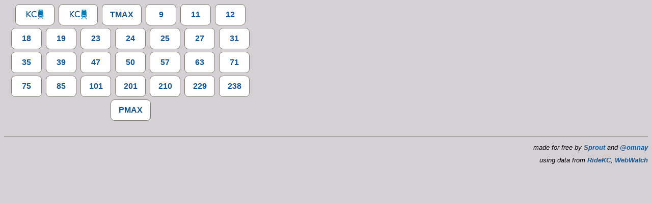

--- FILE ---
content_type: text/html; charset=UTF-8
request_url: https://itsab.us/tracker/?route=3
body_size: 2344
content:
<!DOCTYPE html>
<html lang="en">
<head>
  <title>ItsABus Tracker - Transit in Kansas City</title>
  <meta name="viewport"
        content="width=320, initial-scale=1.0, maximum-scale=1.0, user-scalable=0"/>
  <meta name="description"
        content="Track the real-time location of every public transit bus and streetcar in the Kansas City metro area"/>
  <link href="style.css.inc" rel="stylesheet" type="text/css">
  <style>		body
		{
			/*font-family:Verdana, Arial, Helvetica, sans-serif;*/
			font-family: -apple-system, BlinkMacSystemFont, "Segoe UI", Roboto, Oxygen-Sans, Ubuntu, Cantarell, "Helvetica Neue", sans-serif;
			background:#d4d0d4;
		}
		dl{
			display:block;
			border:1px solid #CCCCCC;
			background:#FFFFFF;
			padding:3px;
		}
		dt
		{
			font-weight:bold;
			width:130px;
			float:left;
		}
		dd{
			margin-left:130px;
		}
		input,select {
			font-size:16px;
			margin-left:auto;
			margin-right:auto;
			padding: 10px;
			border-radius: 8px;
			border: 1px solid #7c7c70;
			max-width: 220px;
			-webkit-appearance: none;
			background-color: white;
		}
		dd span {
			color:#0066CC;
			font-weight:bold;
		}
		dd span.sub {
			font-size:9px;
			color:#666666;
			font-weight:normal;
		}
		div.links {
			font-size:10px;
		}
		p { border:1px solid #cccccc;padding:3px;margin:3px;}
		div.button {			text-align: center;
			line-height:2.5em;
		}

.button a { 
  background: white; 
  display: block; 
  margin-top: 20px; 
  padding: 5px; 
  max-width: 300px; 
  border: 1px solid #7c7c70; 
  border-radius: 8px;
  text-decoration: none; 
  font-weight: bold;
  color: #145592;
}
.smallb a { 
  display: inline-block ! important; 
  margin-top: 0; 
  padding: 0 15px; 
  max-width: 300px; 
  margin-right: 4px;
  margin-bottom: 5px;
  min-width: 28px;
}
		.bol { font-weight: bold; }
		/*img { width:280px;}*/
		img.hide { visibility:hidden; }
		#byline { width: 100%; font-style: italic; font-size:0.8em; text-align: right; line-height: 2em;}
		
span.adherence { font-style: italic; line-height: 1.45em; padding: .25em 0; display: inline-block; }
.adherence a { background: #fea; color: #333 }

div.rs_bulletin_icon {
	float: left;
	display: block;
}

i.fi-alert.size-36 {
	display: block;
	width: 24px;
	height: 18px;
	background: url(warning-icon.png);
	background-size: 24px;
}

.kcsc {
	margin-bottom: -4px;
	margin-left: 2px;
}

hr {
  border: none;
  border-bottom: 1px solid #7c7c70;
}
.vehicle img {
  border-top: 1px solid #7c7c70;
  border-radius: 0 0 8px 8px;
  margin-bottom: -4px;
}
h2 {
  margin: 0;
  margin-bottom: 10px;
}
span.info {
  display: block;
  background-color: white;
  width: 310px;
  padding: 8px;
  padding-left: 12px;
  box-sizing: border-box;
  border-radius: 8px 8px 0 0;
  /*border: 1px solid #ccc;*/
  /*border-bottom: none;*/
}
span.vehicle {
  display: inline-block;
  margin-bottom: 10px;
  margin-right: 10px;
  background-color: #ededed;
  border-radius: 8px;
  border: 1px solid #7c7c70;
}

#byline a {
  text-decoration: none;
  color: #145592;
}

svg.grid {
  padding-top: 10px;
  margin-bottom: -4px;
}
</style>
  <script type="text/javascript">

  var _gaq = _gaq || [];
  _gaq.push(['_setAccount', 'UA-2144127-28']);
  _gaq.push(['_trackPageview']);

  (function() {
    var ga = document.createElement('script'); ga.type = 'text/javascript'; ga.async = true;
    ga.src = ('https:' == document.location.protocol ? 'https://ssl' : 'http://www') + '.google-analytics.com/ga.js';
    var s = document.getElementsByTagName('script')[0]; s.parentNode.insertBefore(ga, s);
  })();

</script>
</head>
<body>
<div class="button smallb" style="max-width: 500px;">
<!--  <span class="adherence"></span><br/>
-->  <a href="route.php?route=SC" onclick="_gaq.push(['_trackEvent', 'routeIndex', 'click', 'SC'])" title="KC Streetcar">&nbsp;<svg class="kcsc" width="35" height="19"><image xlink:href="kcsc.svg" src="kcsc.png" width="35" height="19"></image></svg>&nbsp;</a> <a href="route.php?route=602" onclick="_gaq.push(['_trackEvent', 'routeIndex', 'click', '602'])" title="KC Streetcar (alt)">&nbsp;<svg class="kcsc" width="35" height="19"><image xlink:href="kcsc.svg" src="kcsc.png" width="35" height="19"></image></svg>&nbsp;</a> <a href="route.php?route=26" onclick="_gaq.push(['_trackEvent', 'routeIndex', 'click', '26'])" title="TMAX - Troost MAX">TMAX</a> <a href="route.php?route=9" onclick="_gaq.push(['_trackEvent', 'routeIndex', 'click', '9'])" title="9 - 9th Street">9</a> <a href="route.php?route=11" onclick="_gaq.push(['_trackEvent', 'routeIndex', 'click', '11'])" title="11 - Northeast/Westside">11</a> <a href="route.php?route=12" onclick="_gaq.push(['_trackEvent', 'routeIndex', 'click', '12'])" title="12 - 12th Street">12</a> <a href="route.php?route=18" onclick="_gaq.push(['_trackEvent', 'routeIndex', 'click', '18'])" title="18 - Indiana">18</a> <a href="route.php?route=19" onclick="_gaq.push(['_trackEvent', 'routeIndex', 'click', '19'])" title="19 - Regular">19</a> <a href="route.php?route=23" onclick="_gaq.push(['_trackEvent', 'routeIndex', 'click', '23'])" title="23 - 23rd Street">23</a> <a href="route.php?route=24" onclick="_gaq.push(['_trackEvent', 'routeIndex', 'click', '24'])" title="24 - Independence">24</a> <a href="route.php?route=25" onclick="_gaq.push(['_trackEvent', 'routeIndex', 'click', '25'])" title="25 - Troost">25</a> <a href="route.php?route=27" onclick="_gaq.push(['_trackEvent', 'routeIndex', 'click', '27'])" title="27 - 27th Street">27</a> <a href="route.php?route=31" onclick="_gaq.push(['_trackEvent', 'routeIndex', 'click', '31'])" title="31 - 31st Street">31</a> <a href="route.php?route=35" onclick="_gaq.push(['_trackEvent', 'routeIndex', 'click', '35'])" title="35 - 35th Street">35</a> <a href="route.php?route=39" onclick="_gaq.push(['_trackEvent', 'routeIndex', 'click', '39'])" title="39 - 39th Street">39</a> <a href="route.php?route=47" onclick="_gaq.push(['_trackEvent', 'routeIndex', 'click', '47'])" title="47 - Broadway">47</a> <a href="route.php?route=50" onclick="_gaq.push(['_trackEvent', 'routeIndex', 'click', '50'])" title="50 - Brookside-Main">50</a> <a href="route.php?route=57" onclick="_gaq.push(['_trackEvent', 'routeIndex', 'click', '57'])" title="57 - Wornall">57</a> <a href="route.php?route=63" onclick="_gaq.push(['_trackEvent', 'routeIndex', 'click', '63'])" title="63 - 63rd Street">63</a> <a href="route.php?route=71" onclick="_gaq.push(['_trackEvent', 'routeIndex', 'click', '71'])" title="71 - Prospect">71</a> <a href="route.php?route=75" onclick="_gaq.push(['_trackEvent', 'routeIndex', 'click', '75'])" title="75 - 75th Street">75</a> <a href="route.php?route=85" onclick="_gaq.push(['_trackEvent', 'routeIndex', 'click', '85'])" title="85 - Paseo">85</a> <a href="route.php?route=101" onclick="_gaq.push(['_trackEvent', 'routeIndex', 'click', '101'])" title="101 - State Ave">101</a> <a href="route.php?route=201" onclick="_gaq.push(['_trackEvent', 'routeIndex', 'click', '201'])" title="201 - North Oak">201</a> <a href="route.php?route=210" onclick="_gaq.push(['_trackEvent', 'routeIndex', 'click', '210'])" title="210 - Front Street">210</a> <a href="route.php?route=229" onclick="_gaq.push(['_trackEvent', 'routeIndex', 'click', '229'])" title="229 - Boardwalk-KCI">229</a> <a href="route.php?route=238" onclick="_gaq.push(['_trackEvent', 'routeIndex', 'click', '238'])" title="238 - Meadowbrook">238</a> <a href="route.php?route=3" onclick="_gaq.push(['_trackEvent', 'routeIndex', 'click', '3'])" title="PMAX - Prospect MAX">PMAX</a> <br /></div>
<!--<br \><hr \>
<a class="bol" href="http://ridekc.org/bulletins/real-time">Jan 6 2015: Check here for outage updates</a>
--><br \><hr \>
<div id="byline">made for free by <a class="bol" href="http://sproutsoft.com">Sprout</a> and <a class="bol" href="https://twitter.com/omnay">@omnay</a><br />
  using data from <a class="bol" href="http://ridekc.org/">RideKC</a>,
  <a class="bol" href="http://www.kc-metro.com/tmwebwatch/LiveArrivalTimes">WebWatch</a> <!--|
  <a class="bol" href="http://www.jocogov.org/dept/transit/rider-services/jo-trax">JO Trax</a> |
  <a class="bol" href="http://www.indebus.transloc.com/">IndeBus</a>-->
</div>

<!-- nerd stats: <span class="generated">generated in 128ms (127ms in curl + 0ms in code)</span><pre>Array
(
    [0] => Array
        (
            [http://www.kc-metro.com/TMWebWatch/Arrivals.aspx/getRoutes] => 0.127818
        )

)
</pre>--></body>
</html>


--- FILE ---
content_type: text/css
request_url: https://itsab.us/tracker/style.css.inc
body_size: 918
content:
		body
		{
			/*font-family:Verdana, Arial, Helvetica, sans-serif;*/
			font-family: -apple-system, BlinkMacSystemFont, "Segoe UI", Roboto, Oxygen-Sans, Ubuntu, Cantarell, "Helvetica Neue", sans-serif;
			background:#d4d0d4;
		}
		dl{
			display:block;
			border:1px solid #CCCCCC;
			background:#FFFFFF;
			padding:3px;
		}
		dt
		{
			font-weight:bold;
			width:130px;
			float:left;
		}
		dd{
			margin-left:130px;
		}
		input,select {
			font-size:16px;
			margin-left:auto;
			margin-right:auto;
			padding: 10px;
			border-radius: 8px;
			border: 1px solid #7c7c70;
			max-width: 220px;
			-webkit-appearance: none;
			background-color: white;
		}
		dd span {
			color:#0066CC;
			font-weight:bold;
		}
		dd span.sub {
			font-size:9px;
			color:#666666;
			font-weight:normal;
		}
		div.links {
			font-size:10px;
		}
		p { border:1px solid #cccccc;padding:3px;margin:3px;}
		div.button {			text-align: center;
			line-height:2.5em;
		}

.button a { 
  background: white; 
  display: block; 
  margin-top: 20px; 
  padding: 5px; 
  max-width: 300px; 
  border: 1px solid #7c7c70; 
  border-radius: 8px;
  text-decoration: none; 
  font-weight: bold;
  color: #145592;
}
.smallb a { 
  display: inline-block ! important; 
  margin-top: 0; 
  padding: 0 15px; 
  max-width: 300px; 
  margin-right: 4px;
  margin-bottom: 5px;
  min-width: 28px;
}
		.bol { font-weight: bold; }
		/*img { width:280px;}*/
		img.hide { visibility:hidden; }
		#byline { width: 100%; font-style: italic; font-size:0.8em; text-align: right; line-height: 2em;}
		
span.adherence { font-style: italic; line-height: 1.45em; padding: .25em 0; display: inline-block; }
.adherence a { background: #fea; color: #333 }

div.rs_bulletin_icon {
	float: left;
	display: block;
}

i.fi-alert.size-36 {
	display: block;
	width: 24px;
	height: 18px;
	background: url(warning-icon.png);
	background-size: 24px;
}

.kcsc {
	margin-bottom: -4px;
	margin-left: 2px;
}

hr {
  border: none;
  border-bottom: 1px solid #7c7c70;
}
.vehicle img {
  border-top: 1px solid #7c7c70;
  border-radius: 0 0 8px 8px;
  margin-bottom: -4px;
}
h2 {
  margin: 0;
  margin-bottom: 10px;
}
span.info {
  display: block;
  background-color: white;
  width: 310px;
  padding: 8px;
  padding-left: 12px;
  box-sizing: border-box;
  border-radius: 8px 8px 0 0;
  /*border: 1px solid #ccc;*/
  /*border-bottom: none;*/
}
span.vehicle {
  display: inline-block;
  margin-bottom: 10px;
  margin-right: 10px;
  background-color: #ededed;
  border-radius: 8px;
  border: 1px solid #7c7c70;
}

#byline a {
  text-decoration: none;
  color: #145592;
}

svg.grid {
  padding-top: 10px;
  margin-bottom: -4px;
}


--- FILE ---
content_type: image/svg+xml
request_url: https://itsab.us/tracker/kcsc.svg
body_size: 2057
content:
<?xml version="1.0" encoding="utf-8"?>
<!-- Generator: Adobe Illustrator 16.0.4, SVG Export Plug-In . SVG Version: 6.00 Build 0)  -->
<!DOCTYPE svg PUBLIC "-//W3C//DTD SVG 1.1//EN" "http://www.w3.org/Graphics/SVG/1.1/DTD/svg11.dtd">
<svg version="1.1" id="Layer_1" xmlns="http://www.w3.org/2000/svg" xmlns:xlink="http://www.w3.org/1999/xlink" x="0px" y="0px"
	 width="34.567px" height="18.647px" viewBox="0 0 34.567 18.647" enable-background="new 0 0 34.567 18.647" xml:space="preserve">
<g>
	<defs>
		<rect id="SVGID_1_" width="34.567" height="18.647"/>
	</defs>
	<clipPath id="SVGID_2_">
		<use xlink:href="#SVGID_1_"  overflow="visible"/>
	</clipPath>
	<path clip-path="url(#SVGID_2_)" fill="#004987" d="M19.353,12.685l-0.006-0.006c-0.122-0.142-0.237-0.274-0.354-0.427
		c-0.056-0.067-0.142-0.106-0.234-0.106c-0.071,0-0.138,0.022-0.197,0.064c-0.562,0.434-1.715,1.162-3.106,1.162
		c-1.594,0-2.771-0.633-3.5-1.881c-0.535-0.916-0.727-2.034-0.727-2.775c0-0.738,0.191-1.855,0.727-2.777
		c0.73-1.258,1.907-1.895,3.5-1.895c1.185,0,2.363,0.625,3.071,1.21c0.06,0.049,0.139,0.077,0.222,0.077
		c0.084,0,0.163-0.028,0.225-0.08l0.513-0.513c0.122-0.122,0.122-0.329-0.001-0.451c-1.109-1.073-2.391-1.573-4.029-1.573
		c-2.002,0-3.539,0.703-4.569,2.089c-0.774,1.042-1.218,2.468-1.218,3.913c0,1.473,0.443,2.917,1.218,3.962
		c1.026,1.387,2.562,2.09,4.569,2.09c1.595,0,2.87-0.463,4.015-1.459c0.122-0.121,0.138-0.305,0.036-0.445
		C19.454,12.802,19.402,12.743,19.353,12.685"/>
	<path clip-path="url(#SVGID_2_)" fill="#004987" d="M9.002,14.209L3.116,8.54L8.7,3.24c0.064-0.065,0.102-0.148,0.102-0.228
		c0-0.102-0.076-0.178-0.178-0.178H7.313c-0.218,0-0.381,0.1-0.479,0.185L1.55,8.095V3.146c0-0.166-0.146-0.312-0.312-0.312H0.313
		C0.146,2.834,0,2.98,0,3.146v11.257c0,0.168,0.146,0.313,0.313,0.313h0.924c0.166,0,0.312-0.146,0.312-0.313V9.022l5.656,5.512
		c0.098,0.083,0.259,0.183,0.477,0.183h1.243c0.117,0,0.212-0.095,0.212-0.212C9.138,14.381,9.092,14.28,9.002,14.209"/>
	<path clip-path="url(#SVGID_2_)" fill="#0078BB" d="M22.938,13.677c0.976,0.639,2.672,1.062,4.6,1.062
		c1.929,0,3.625-0.423,4.601-1.062c0.301-0.197,0.479-0.533,0.48-0.892l0.008-2.633c0-0.039-0.047-0.06-0.076-0.032
		c-0.851,0.816-2.774,1.385-5.013,1.385c-2.237,0-4.161-0.568-5.012-1.385c-0.029-0.028-0.076-0.007-0.076,0.032l0.007,2.633
		C22.457,13.144,22.636,13.479,22.938,13.677 M30.48,11.948c0.396,0,0.717,0.32,0.717,0.717s-0.321,0.717-0.717,0.717
		c-0.397,0-0.718-0.32-0.718-0.717S30.083,11.948,30.48,11.948 M24.595,11.948c0.396,0,0.718,0.32,0.718,0.717
		s-0.321,0.717-0.718,0.717c-0.396,0-0.717-0.32-0.717-0.717S24.199,11.948,24.595,11.948"/>
	<path clip-path="url(#SVGID_2_)" fill="#0078BB" d="M27.537,10.708c2.206,0,4.107-0.553,4.976-1.351
		c0.021-0.018,0.031-0.046,0.027-0.073l-0.438-6.071c-0.004-0.039-0.032-0.072-0.07-0.08c-1.017-0.218-2.808-0.356-4.494-0.356
		c-1.686,0-3.477,0.138-4.493,0.356c-0.038,0.008-0.066,0.041-0.069,0.08l-0.44,6.071c-0.003,0.027,0.008,0.055,0.028,0.073
		C23.431,10.156,25.331,10.708,27.537,10.708"/>
	<path clip-path="url(#SVGID_2_)" fill="#0078BB" d="M23.187,2.32c1.024-0.201,2.743-0.327,4.352-0.327
		c1.607,0,3.326,0.126,4.351,0.327c0.06,0.012,0.114-0.039,0.104-0.1l-0.171-1.223C31.714,0.408,31.377,0,30.825,0h-3.287H24.25
		c-0.552,0-0.889,0.408-0.997,0.997L23.082,2.22C23.072,2.281,23.127,2.332,23.187,2.32 M26.211,0.689h1.327h1.326
		c0.184,0,0.332,0.149,0.332,0.332c0,0.184-0.148,0.332-0.332,0.332h-1.326h-1.327c-0.184,0-0.332-0.148-0.332-0.332
		C25.879,0.838,26.027,0.689,26.211,0.689"/>
	<path clip-path="url(#SVGID_2_)" fill="#0078BB" d="M33.313,18.542l-2.405-3.467c-0.025-0.037-0.071-0.054-0.114-0.041
		c-1.181,0.351-2.293,0.47-3.256,0.471c-0.963-0.001-2.076-0.12-3.257-0.471c-0.043-0.013-0.089,0.004-0.114,0.041l-2.406,3.467
		c-0.03,0.045,0.002,0.104,0.055,0.104h1.278c0.022,0,0.042-0.01,0.055-0.028l1.251-1.834c0.02-0.027,0.052-0.045,0.086-0.045h3.053
		h3.052c0.034,0,0.066,0.018,0.085,0.045l1.252,1.834c0.012,0.019,0.033,0.028,0.054,0.028h1.278
		C33.312,18.646,33.344,18.587,33.313,18.542"/>
	<path clip-path="url(#SVGID_2_)" fill="#0078BB" d="M33.626,18.234c-0.013,0-0.024-0.012-0.024-0.026v-0.016
		c0-0.014,0.012-0.025,0.024-0.025h0.297c0.015,0,0.025,0.012,0.025,0.025v0.016c0,0.015-0.011,0.026-0.025,0.026h-0.11v0.38
		c0,0.014-0.012,0.026-0.025,0.026h-0.024c-0.014,0-0.025-0.013-0.025-0.026v-0.38H33.626z M34.27,18.639
		c-0.002,0.005-0.007,0.008-0.014,0.008c-0.005,0-0.01-0.003-0.012-0.008l-0.126-0.3l-0.089,0.277
		c-0.005,0.014-0.019,0.024-0.034,0.024h-0.031c-0.012,0-0.021-0.013-0.017-0.024l0.146-0.44c0.003-0.007,0.008-0.011,0.015-0.011
		s0.012,0.004,0.013,0.011l0.136,0.313l0.137-0.315c0.002-0.005,0.007-0.009,0.012-0.009s0.01,0.004,0.012,0.009l0.149,0.442
		c0.003,0.012-0.005,0.024-0.018,0.024H34.52c-0.016,0-0.029-0.011-0.033-0.024l-0.091-0.277L34.27,18.639z"/>
</g>
</svg>
